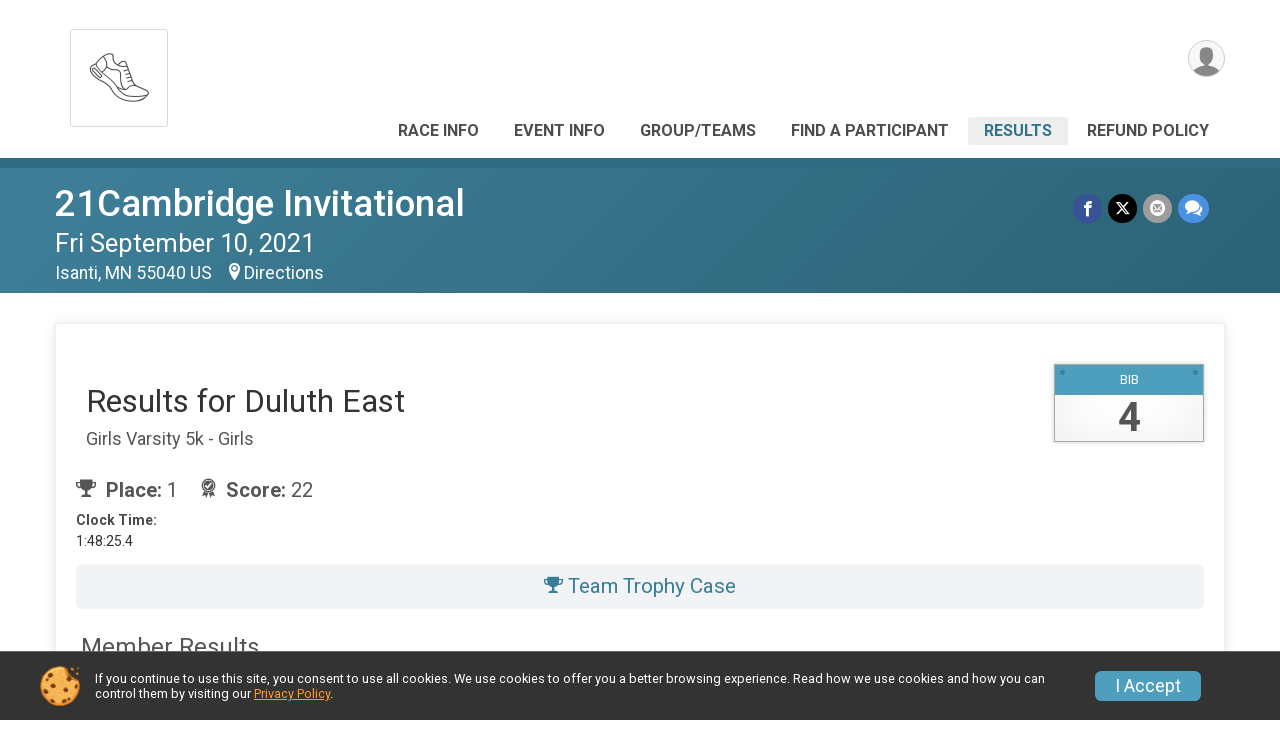

--- FILE ---
content_type: text/html; charset=utf-8
request_url: https://runscore.runsignup.com/Race/Results/118497/TeamResults/TeamDetails-8080-152578
body_size: 7026
content:
<!DOCTYPE html>
<html lang="en-US">
	<head>
				<script defer="defer" src="https://cdnjs.runsignup.com/ajax/libs/webfont/1.6.28/webfontloader.js" integrity="sha512-v/wOVTkoU7mXEJC3hXnw9AA6v32qzpknvuUF6J2Lbkasxaxn2nYcl+HGB7fr/kChGfCqubVr1n2sq1UFu3Gh1w==" crossorigin="anonymous"></script>
		<link rel="preconnect" href="https://fonts.gstatic.com" />
		<link rel="preconnect" href="https://www.gstatic.com" />
		<link rel="preconnect" href="https://fonts.googleapis.com" />

				<script defer="defer" type="text/javascript" src="https://d368g9lw5ileu7.cloudfront.net/js/race/templates/raceTemplate3.min.bOzgCU.js"></script>		<script defer="defer" type="text/javascript" src="https://d368g9lw5ileu7.cloudfront.net/js/ui/stickyHeader.min.bLz6Mi.js"></script>
				<script defer="defer" type="text/javascript" src="https://d368g9lw5ileu7.cloudfront.net/js/components/lazyLoad.min.bLGmDc.js"></script>		
				<link rel="stylesheet" type="text/css" href="https://d368g9lw5ileu7.cloudfront.net/css/frameRaceTemplate3.scss.rsu.min.bPB8VX.css" />

		

			<meta name="viewport" content="width=device-width,initial-scale=1,shrink-to-fit=no,viewport-fit=cover" />
	<meta http-equiv="Content-Type" content="text/html;charset=utf-8" />
<meta name="verify-v1" content="pPPI9MXDo069DhV+2itqhV46AR8OWnG+NxzCulTUTns=" />
<meta name="google-site-verification" content="wFyq2zuG7IBY5ilQqEELBypyn04UZIYBgKPHrTMnTUg" />

	<link rel="canonical" href="https://runsignup.com/Race/Results/118497/TeamResults/TeamDetails-8080-152578" />

								<link rel="search" type="application/opensearchdescription+xml" title="RunSignup" href="/opensearch.xml" />
	
<title>21Cambridge Invitational Team Results: Duluth East</title>

	<meta property="og:url" content="https://runscore.runsignup.com/Race/Results/118497/TeamResults/TeamDetails-8080-152578" />

		
	<meta property="og:title" content="21Cambridge Invitational" />
	<meta name="twitter:title" content="21Cambridge Invitational" />
			<meta name="keywords" content="Run, Running, Sign Up, Race Register, Race Director" />
	<meta name="description" content="The 21Cambridge Invitational is on Friday September 10, 2021." />
	<meta property="og:description" content="The 21Cambridge Invitational is on Friday September 10, 2021." />
	<meta name="twitter:description" content="The 21Cambridge Invitational is on Friday September 10, 2021." />
	<meta property="og:type" content="website" />
				
																<meta property="og:image" content="https://d368g9lw5ileu7.cloudfront.net/img/logos/circle-r-ltgrey.bC-wgv.png" />
			<meta name="twitter:card" content="summary" />
				<meta property="og:site_name" content="21Cambridge Invitational" />

		



		<link rel="icon" href="https://d368g9lw5ileu7.cloudfront.net/img/nonversioned/favicon/runsignup/icon.png" type="image/png" /> 	<link rel="icon" href="https://d368g9lw5ileu7.cloudfront.net/img/nonversioned/favicon/runsignup/icon.svg" type="image/svg+xml" /> 
		<link rel="apple-touch-icon" href="https://d368g9lw5ileu7.cloudfront.net/img/nonversioned/favicon/runsignup/apple-touch-icon.png" /> 
	<link rel="manifest" href="https://d368g9lw5ileu7.cloudfront.net/manifest/runsignup/site.bJOg53.webmanifest" />

				
							


		
				
								<link rel="stylesheet" type="text/css" href="https://d3dq00cdhq56qd.cloudfront.net/c13230.bPxM_5.bCrHQK/race/118497/87c4d517ad17f886ed8c3a31f219fef4/themedRaceTemplate3-otf.scss.css" />
			
				<!-- DYNAMIC_CSS_PLACEHOLDER -->

				
<link rel="stylesheet" type="text/css" href="https://iad-dynamic-assets.runsignup.com/us-east-1-src/prod/iconfonts/ee8f7e0577a3411fb0287beac2f41140/style.css" />
				
	<script type="text/javascript" src="https://cdnjs.runsignup.com/ajax/libs/jquery/3.7.1/jquery.min.js" integrity="sha512-v2CJ7UaYy4JwqLDIrZUI/4hqeoQieOmAZNXBeQyjo21dadnwR+8ZaIJVT8EE2iyI61OV8e6M8PP2/4hpQINQ/g==" crossorigin="anonymous"></script>
	<script type="text/javascript" src="https://cdnjs.runsignup.com/ajax/libs/jqueryui/1.14.1/jquery-ui.min.js" integrity="sha512-MSOo1aY+3pXCOCdGAYoBZ6YGI0aragoQsg1mKKBHXCYPIWxamwOE7Drh+N5CPgGI5SA9IEKJiPjdfqWFWmZtRA==" crossorigin="anonymous"></script>

<script type="application/json" id="sessionJsData">
{
			"csrf": "S4XgeI9PVchfHCQpgfcyfY5g6RKgY+TG",
		"serverTzOffset": -18000000
}
</script>

<script type="text/javascript" src="https://d368g9lw5ileu7.cloudfront.net/js/session.min.bN4VU_.js"></script><script type="text/javascript" src="https://d368g9lw5ileu7.cloudfront.net/js/utils.min.bPhFFz.js"></script><script type="text/javascript" src="https://d368g9lw5ileu7.cloudfront.net/js/windows.min.bz27OH.js"></script>
	<script defer="defer" type="text/javascript" src="https://d368g9lw5ileu7.cloudfront.net/js/analytics/runalytics.min.bOsW8C.js"></script>	<script type="application/json" id="runalyticsData">
	{
					"raceId": 118497,
			"timezone": "America\/Chicago",
				"analyticsApiBaseUrl": "https:\/\/analytics.runsignup.com\/prod\/",
		"validTrackingSources": [1,100,200,300,400,500,600],
		"validTrackingMediums": [1,200,201,202,203,204,300,400,500,501,600]
	}
	</script>


		
									


	
					<script async src="https://www.googletagmanager.com/gtag/js?id=G-EW8QY8DJRE"></script>
		<script>//<![CDATA[
			window.dataLayer = window.dataLayer || [];
			function gtag(){dataLayer.push(arguments);}
			gtag('js', new Date());
			gtag('config', "G-EW8QY8DJRE"
											);
		//]]></script>
	
															<script async src="https://www.googletagmanager.com/gtag/js?id=G-QKEVS8BTWC"></script>
		<script>//<![CDATA[
			window.dataLayer = window.dataLayer || [];
			function gtag(){dataLayer.push(arguments);}
			gtag('js', new Date());
			gtag('config', "G-QKEVS8BTWC",
				{				"domain": "runscore.runsignup.com",
				"user_type": "public",
				"business_line": "RunSignup",
				"site_type": "Race Site"				}
			);
								//]]></script>
	
				
		
					
				
				<script defer="defer" type="text/javascript" src="https://d368g9lw5ileu7.cloudfront.net/js/ui/rsuMobileNav.min.bO77bH.js"></script>	</head>
	<body data-popup-style="1">

				<a href="#mainContent" class="rsuBtn rsuBtn--xs rsuBtn--themed margin-0 rsuSkipNavLink">Skip to main content</a>

					<div id="blackOverlay" class="overlay overlayBlack"></div>



	<div id="acceptCookies" style="display: none;">
		<p>
			In order to use RunSignup, your browser must accept cookies.  Otherwise, you will not be able to register for races or use other functionality of the website.
			However, your browser doesn't appear to allow cookies by default.
		</p>
					<p>
				<b>Click the “Accept Cookie Policy” button below to accept the use of cookies on your browser.</b>
			</p>
			<p>
				If you still see this message after clicking the link, then your browser settings are likely set to not allow cookies.
				Please try enabling cookies.  You can find instructions at <a href="https://www.whatismybrowser.com/guides/how-to-enable-cookies/auto">https://www.whatismybrowser.com/guides/how-to-enable-cookies/auto</a>.
			</p>
			<hr class="hr--gray" />
			<div class="ta-center submitBackLinks">
				<form method="post" action="/WidgetAux/AcceptCookies" target="acceptCookies">
					<button type="submit" class="rsuBtn rsuBtn--primary">Accept Cookie Policy</button>
				</form>
			</div>
				<iframe name="acceptCookies" height="0" width="0" frameborder="0" scrolling="no"></iframe>
	</div>
	<script type="text/javascript" src="https://d368g9lw5ileu7.cloudfront.net/js/acceptCookiesPopup.min.bEboUX.js"></script>


				

				
		
								
		
				
<nav class="runnerUI3Nav rsuMobileNav rsuMobileNav--left" data-focus="#rsuMobileNavCloseBtn" aria-hidden="true">
	<button type="button" id="rsuMobileNavCloseBtn" class="rsuMobileNav__closeBtn rsuBtn rsuBtn--text--white rsuBtn--padding-xs margin-t-25 margin-l-10 margin-b-0" aria-label="Close or Skip Mobile Navigation"><i class="icon icon-cross fs-md-2 margin-0" aria-hidden="true" ></i></button>
	<div class="rsuMobileNav__content">
		<ul>
											<li class="rsuMobileNav__link">
											<a href="/Race/MN/Isanti/21CambridgeInvitational1"
													>Race Info</a>
					
														</li>
												<li class="rsuMobileNav__link">
											<a href="/Race/Events/MN/Isanti/21CambridgeInvitational1"
													>Event Info</a>
					
														</li>
												<li class="rsuMobileNav__link">
											<a href="/RaceGroups/118497"
													>Group/Teams</a>
					
														</li>
												<li class="rsuMobileNav__link">
											<a href="/Race/FindARunner/?raceId=118497"
													>Find a Participant</a>
					
														</li>
												<li class="rsuMobileNav__link">
											<a href="/Race/Results/118497"
													>Results</a>
					
														</li>
												<li class="rsuMobileNav__link">
											<a href="/Race/118497/RefundPolicy"
													>Refund Policy</a>
					
														</li>
							</ul>
	</div>
</nav>

				<div class="rsuMobileNavOverlay"></div>

				<div class="rsu-template-wrapper rsuMobileNavPageContainer">
			<div id="transparencyScreen"></div>

						
										
				
<div class="rsu-racesite-template2">
		
			
				
<div class="head">
	<div class="container">
		<div class="flex-parent flex-wrap">
			<button type="button" class="rsuMobileNavMenuBtn" aria-label="Toggle Mobile Navigation"><i class="icon icon-menu" aria-hidden="true" ></i></button>
			<div class="template-race-logo">
								<a href="/Race/MN/Isanti/21CambridgeInvitational1" aria-label="21Cambridge Invitational home">
											<i class="icon icon-logo icon-running-shoe" aria-hidden="true" ></i>
									</a>
			</div>
			<div class="flex-1 flex-parent template-head-right flex-direction-column">
				<div class="action-buttons flex-parent align-items-center">
																																																	
					<div class="template-avatar-menu">
						
<button type="button" aria-label="User Menu" class="rsuCircleImg rsuCircleImg--xs "  data-rsu-menu="userRsuMenu" style="background-image: url(https://d368g9lw5ileu7.cloudfront.net/img/user.bOhrdK.svg);"></button>
<div class="rsuMenu padding-0" id="userRsuMenu" hidden="hidden">
	<div class="rsuMenu__content overflow-auto">
		<div class="rsuAccountMenu">
			<div class="rsuAccountMenu__header">
																					<img src="https://d368g9lw5ileu7.cloudfront.net/img/logos/logo-rsu.bIAeuH.svg"
					alt=""
					class="rsuAccountMenu__logo"
					style="width: 200px;"
				/>
			</div>
			<div class="rsuAccountMenu__content">
																		<a href="/Login" class="rsuAccountMenu__link">
						<div class="rsuAccountMenu__link__main">
							<div class="rsuAccountMenu__link__img rsuAccountMenu__link__img--signIn" aria-hidden="true"></div>
							<div class="rsuAccountMenu__link__content">
								<div class="rsuAccountMenu__link__content__title">Sign In</div>
							</div>
						</div>
					</a>

										<a href="/CreateAccount?redirect=%2FRace%2FResults%2F118497%2FTeamResults%2FTeamDetails-8080-152578" class="rsuAccountMenu__link">
						<div class="rsuAccountMenu__link__main">
							<div class="rsuAccountMenu__link__img rsuAccountMenu__link__img--createAccount" aria-hidden="true"></div>
							<div class="rsuAccountMenu__link__content">
								<div class="rsuAccountMenu__link__content__title">Create Account</div>
							</div>
						</div>
					</a>

										<a href="https://help.runsignup.com/" class="rsuAccountMenu__link" target="_blank" rel="noopener noreferrer">
						<div class="rsuAccountMenu__link__main">
							<div class="rsuAccountMenu__link__img rsuAccountMenu__link__img--help" aria-hidden="true"></div>
							<div class="rsuAccountMenu__link__content">
								<div class="rsuAccountMenu__link__content__title">Help</div>
							</div>
						</div>
					</a>
							</div>
		</div>
	</div>
</div>

<script defer="defer" type="text/javascript" src="https://d368g9lw5ileu7.cloudfront.net/js/ui/rsuMenu.min.bNnn_m.js"></script>					</div>
				</div>
				<div class="race-navigation flex-1">
					<nav class="runnerUI3Nav">
						<ul class="menu primaryMenu">
																						
	<li >
		<a
							href="/Race/MN/Isanti/21CambridgeInvitational1"
								>Race Info</a>

					</li>
															
	<li >
		<a
							href="/Race/Events/MN/Isanti/21CambridgeInvitational1"
								>Event Info</a>

					</li>
															
	<li >
		<a
							href="/RaceGroups/118497"
								>Group/Teams</a>

					</li>
															
	<li >
		<a
							href="/Race/FindARunner/?raceId=118497"
								>Find a Participant</a>

					</li>
															
	<li class="current">
		<a
							href="/Race/Results/118497"
								>Results</a>

					</li>
															
	<li >
		<a
							href="/Race/118497/RefundPolicy"
								>Refund Policy</a>

					</li>
																											</ul>
					</nav>
				</div>
			</div>
								</div>
	</div>
</div>

														
<div class="race-branding-interior ">
	<div class="container">
		<div class="p-rel race-details flex-parent flex-responsive flex-space-between  ">
			<div class="flex-2">
								<h1 class="runnerUITitle " >
											<a href="/Race/MN/Isanti/21CambridgeInvitational1">21Cambridge Invitational</a>
																			</h1>

								<div class="race-date">
										
																				Fri September 10, 2021
									
							</div>

								<div class="race-location">
																							Isanti, MN 55040 US
											
																<span class="directions">
							<a class="hasTouchscreenUrl icon-location2" href="/Race/Info/MN/Isanti/21CambridgeInvitational1#directions" data-touch-href="https://maps.apple.com/?daddr=Isanti+Middle+School%2CIsanti+MN+55040" >Directions</a>
						</span>
									</div>
			</div>

						<div class="race-socialshare margin-t-15">
				<div class="shareLinks">
																		




	
			






<div class="rsuSocialMediaBtnGroup padding-10">
		<button type="button" class="rsuSocialMediaBtn icon icon-facebook rsuSocialMediaBtn--fb rsuSocialMediaBtn--small" aria-label="Share on Facebook"
		data-share-type="facebook"
		data-url=""
	>
	</button>
	
		<button type="button" class="rsuSocialMediaBtn icon icon-twitter-x rsuSocialMediaBtn--tw rsuSocialMediaBtn--small" data-share-type="twitter" data-popup-id-prefix="raceShareLink" aria-label="Share on Twitter"></button>
	
	<div id="raceShareLink-socialSharePopup-twitter" hidden="hidden" data-append-url="true">
		<div class="formInput margin-t-15">
			<label class="formInput__label margin-t-5" for="socialShareTwitterMessage">Enter your Tweet</label>
			<textarea rows="5" cols="100" class="noTinyMce margin-t-5" id="socialShareTwitterMessage" placeholder="Your Message" required="required">	Check out this race! </textarea>
		</div>

				<div data-action="post">
			<div class="ta-center submitBackLinks">
				<a href="#" rel="me" target="_blank" class="submit rsuBtn rsuBtn--twitter margin-0"><i class="icon icon-twitter-x margin-r-10" aria-hidden="true" ></i> Tweet</a>
			</div>
		</div>
	</div>

				<button type="button" class="rsuSocialMediaBtn icon icon-mail4 rsuSocialMediaBtn--gray rsuSocialMediaBtn--small" aria-label="Share via Email"
		data-share-type="email"
		data-default-recipient=""
		data-email-subject="Check out this race!"
		data-email-body="Check out this race!"
		data-append-current-url="true"
	>
	</button>
		<button type="button" class="rsuSocialMediaBtn icon icon-bubbles2 rsuSocialMediaBtn--sms rsuSocialMediaBtn--small" data-share-type="sms" data-popup-id-prefix="raceShareLink" aria-label="Share through Text"></button>
	
		<div id="raceShareLink-socialSharePopup-sms" hidden="hidden" data-append-url="true">
		<div class="formInput margin-t-15">
			<label class="formInput__label" for="socialShareSmsMessage">Enter your message</label>
			<textarea rows="5" cols="100" class="noTinyMce margin-t-5" id="socialShareSmsMessage" placeholder="Your Message" required="required">Check out this race!</textarea>
		</div>
		<p class="padding-0 ta-center fs-xs-2">Please be advised that utilizing this text feature may result in additional SMS and data charges from your mobile service provider. </p>
		<div data-action="send">
			<div class="ta-center submitBackLinks">
				<a href="" class="submit rsuBtn rsuBtn--twitter margin-0"><i class="icon icon-bubble" aria-hidden="true" ></i> Send Text</a>
			</div>
		</div>
	</div>
</div>

<script defer="defer" type="text/javascript" src="https://d368g9lw5ileu7.cloudfront.net/js/rsuSocialMediaButtons.min.bMZnZw.js"></script>															</div>
			</div>
		</div>
	</div>

		
	<span class="hero-opacity"></span>
</div>
								
				
		<script type="application/ld+json">{"@context":"http:\/\/schema.org","@type":"SportsEvent","additionalType":"Product","name":"21Cambridge Invitational","location":{"@type":"Place","name":"Isanti","address":{"@type":"PostalAddress","streetAddress":"Isanti Middle School","addressLocality":"Isanti","postalCode":"55040","addressRegion":"MN","addressCountry":"US"}},"startDate":"2021-09-10T00:00:00-05:00","url":"https:\/\/runscore.runsignup.com\/Race\/Results\/118497\/TeamResults\/TeamDetails-8080-152578","image":"https:\/\/d368g9lw5ileu7.cloudfront.net\/img\/race\/bannerImgs\/template2\/raceGroup_1200-400.jpg","organizer":{"@type":"Organization","name":"21Cambridge Invitational","url":"https:\/\/runscore.runsignup.com\/"}}</script>

					
								<div class="race-content">
			<main id="mainContent">
																<div class="container">
					<div class="bs4-row">
						<div class="col-md-12">
														
							
<div class="rsuTile padding-20">
	<div class="bs4-row no-gutters margin-t-20">
		<div class="col-sm-12 col-md-8 padding-0">
			<div class="rsuCircleImgGroup">
								<div class="rsuCircleImgGroup__details">
					<h2 class="fs-lg-2">
						Results for Duluth East
					</h2>
					<h5>Girls Varsity 5k - Girls</h5>
				</div>
			</div>

							<div class="margin-b-10">
					<span class="d-inline-block fs-md-2">
						<i class="icon icon-trophy margin-r-5" aria-hidden="true" ></i> <b>Place:</b> 1
					</span>
											<span class="d-inline-block fs-md-2 margin-l-20">
							<i class="icon icon-award margin-r-5" aria-hidden="true" ></i> <b>Score:</b> 22
						</span>
									</div>
				<dl class="dataList margin-b-5">
											<div>
							<dt>Clock Time:</dt>
							<dd>1:48:25.4</dd>
						</div>
																																							</dl>
					</div>
		<div class="col-sm-12 col-md-4 padding-0 ta-right">
										<div class="bibDisplay">
					<div class="bibDisplay__header">
						<div class="hole"></div>
						<div class="hole f-right"></div>
						<span class="bibDisplay__bibTitle">Bib</span>
					</div>
					<span class="bibDisplay__bibNum">4</span>
				</div>
					</div>
	</div>

				<div class="rsuWell rsuWell--light rounded-6 padding-0 user-trophy-case-btn">
			<a href="/Race/Results/118497/Milestones/TeamTrophyCase-152578" class="rsuBtn rsuBtn--text-whitebg rsuBtn--md padding-0 width-100">
				<i class="icon icon-trophy margin-r-0" aria-hidden="true" ></i> Team Trophy Case
			</a>
		</div>
				<div class="margin-t-20" hidden="hidden">
						
						
						
						
										<div>
														</div>
									<hr/>
		</div>

												
							<div class="margin-tb-25 margin-lr-5">
				<h3>Member Results</h3>
				<table class="data-display-4">
					<thead>
						<tr>
															<th style="width: 50px;">Team Pos</th>
															<th style="width: 50px;">Place</th>
															<th style="width: 50px;">Score</th>
															<th >Name</th>
															<th >Bib</th>
															<th >Grade</th>
															<th style="width: 75px;">Time</th>
															<th >Pace</th>
													</tr>
					</thead>
					<tbody>
													<tr>
																	<td class="ta-right">
																					1
																			</td>
																	<td class="ta-right">
																					2
																			</td>
																	<td class="ta-right">
																					2
																			</td>
																	<td >
																																<a href="/Race/Results/118497/IndividualResult/ZCzD?resultSetId=273463#U52560566">Anna-Britta Helmer</a>
																			</td>
																	<td >
																					633
																			</td>
																	<td class="ta-right">
																					9
																			</td>
																	<td class="ta-right">
																					21:09.1
																			</td>
																	<td class="ta-right">
																					6:48/M
																			</td>
															</tr>
													<tr>
																	<td class="ta-right">
																					2
																			</td>
																	<td class="ta-right">
																					3
																			</td>
																	<td class="ta-right">
																					3
																			</td>
																	<td >
																																<a href="/Race/Results/118497/IndividualResult/ZCzD?resultSetId=273463#U52560564">Rowan Bixler</a>
																			</td>
																	<td >
																					630
																			</td>
																	<td class="ta-right">
																					10
																			</td>
																	<td class="ta-right">
																					21:11.0
																			</td>
																	<td class="ta-right">
																					6:49/M
																			</td>
															</tr>
													<tr>
																	<td class="ta-right">
																					3
																			</td>
																	<td class="ta-right">
																					4
																			</td>
																	<td class="ta-right">
																					4
																			</td>
																	<td >
																																<a href="/Race/Results/118497/IndividualResult/ZCzD?resultSetId=273463#U52560565">Scarlet Freese</a>
																			</td>
																	<td >
																					632
																			</td>
																	<td class="ta-right">
																					10
																			</td>
																	<td class="ta-right">
																					21:53.8
																			</td>
																	<td class="ta-right">
																					7:02/M
																			</td>
															</tr>
													<tr>
																	<td class="ta-right">
																					4
																			</td>
																	<td class="ta-right">
																					6
																			</td>
																	<td class="ta-right">
																					6
																			</td>
																	<td >
																																<a href="/Race/Results/118497/IndividualResult/ZCzD?resultSetId=273463#U52560567">Jeanna Johnson</a>
																			</td>
																	<td >
																					634
																			</td>
																	<td class="ta-right">
																					11
																			</td>
																	<td class="ta-right">
																					22:03.5
																			</td>
																	<td class="ta-right">
																					7:06/M
																			</td>
															</tr>
													<tr>
																	<td class="ta-right">
																					5
																			</td>
																	<td class="ta-right">
																					7
																			</td>
																	<td class="ta-right">
																					7
																			</td>
																	<td >
																																<a href="/Race/Results/118497/IndividualResult/ZCzD?resultSetId=273463#U52560568">Stella Powell</a>
																			</td>
																	<td >
																					636
																			</td>
																	<td class="ta-right">
																					8
																			</td>
																	<td class="ta-right">
																					22:08.2
																			</td>
																	<td class="ta-right">
																					7:07/M
																			</td>
															</tr>
													<tr>
																	<td class="ta-right">
																					6
																			</td>
																	<td class="ta-right">
																					13
																			</td>
																	<td class="ta-right">
																					12
																			</td>
																	<td >
																																<a href="/Race/Results/118497/IndividualResult/ZCzD?resultSetId=273463#U52560571">Amelia Wise</a>
																			</td>
																	<td >
																					672
																			</td>
																	<td class="ta-right">
																					11
																			</td>
																	<td class="ta-right">
																					22:47.8
																			</td>
																	<td class="ta-right">
																					7:20/M
																			</td>
															</tr>
													<tr>
																	<td class="ta-right">
																					7
																			</td>
																	<td class="ta-right">
																					15
																			</td>
																	<td class="ta-right">
																					14
																			</td>
																	<td >
																																<a href="/Race/Results/118497/IndividualResult/ZCzD?resultSetId=273463#U52560569">Sasha Wahman</a>
																			</td>
																	<td >
																					637
																			</td>
																	<td class="ta-right">
																					7
																			</td>
																	<td class="ta-right">
																					23:17.7
																			</td>
																	<td class="ta-right">
																					7:29/M
																			</td>
															</tr>
													<tr>
																	<td class="ta-right">
																					8
																			</td>
																	<td class="ta-right">
																					19
																			</td>
																	<td class="ta-right">
																					&gt;7
																			</td>
																	<td >
																																<a href="/Race/Results/118497/IndividualResult/ZCzD?resultSetId=273463#U52560570">Edie Broadmoore</a>
																			</td>
																	<td >
																					648
																			</td>
																	<td class="ta-right">
																					9
																			</td>
																	<td class="ta-right">
																					23:57.8
																			</td>
																	<td class="ta-right">
																					7:42/M
																			</td>
															</tr>
											</tbody>
				</table>
			</div>
			
		<div class="submitBackLinks">
		<a href="/Race/Results/118497/TeamResults#set:8080" class="rsuBtn rsuBtn--primary rsuBtn--sm">Back to Team Results</a>
	</div>
</div>

<script defer="defer" type="text/javascript" src="https://d368g9lw5ileu7.cloudfront.net/js/ui/expando.min.bObPAI.js"></script><script defer="defer" type="text/javascript" src="https://d368g9lw5ileu7.cloudfront.net/js/raceGroups/teamPhotoAlbumManagement.min.bGaHxp.js"></script>						</div>
											</div>
				</div>
			</main>
		</div>
	
		
<div class="race-footer noPrint">
		

		
	<div class="bs4-row no-gutters race-footer-navigation">
		<div class="col-md-12">
			<div class="container">
				<div class="bs4-row foot-nav-column ">
																<div class="col-md-3 col-sm-3 race-footer-logo">
							<div class="race-logo-footer">
								<span class="footer-scale">
																		
																												<i class="icon icon-logo icon-running-shoe" aria-hidden="true" ></i>
																	</span>
							</div>
						</div>
					
																							<div class="col-md-3 col-sm-3 foot-nav-items">
								<ul>
																																																															<li>
													<a href="/Race/MN/Isanti/21CambridgeInvitational1" class="foot-nav-item">Race Info</a>
												</li>
																																																																																				<li>
													<a href="/Race/FindARunner/?raceId=118497" class="foot-nav-item">Find a Participant</a>
												</li>
																																						</ul>
							</div>
													<div class="col-md-3 col-sm-3 foot-nav-items">
								<ul>
																																																															<li>
													<a href="/Race/Events/MN/Isanti/21CambridgeInvitational1" class="foot-nav-item">Event Info</a>
												</li>
																																																																																				<li>
													<a href="/Race/Results/118497" class="foot-nav-item">Results</a>
												</li>
																																						</ul>
							</div>
													<div class="col-md-3 col-sm-3 foot-nav-items">
								<ul>
																																																															<li>
													<a href="/RaceGroups/118497" class="foot-nav-item">Group/Teams</a>
												</li>
																																																																																				<li>
													<a href="/Race/118497/RefundPolicy" class="foot-nav-item">Refund Policy</a>
												</li>
																																						</ul>
							</div>
															</div>
			</div>
		</div>
	</div>

	<div class="bs4-row no-gutters race-copyright">
				<div class="col-md-12">
			<div class="container">										<footer>
											<span class="copyrightText">Powered by RunSignup, &copy; 2026</span>
					
									</footer>
						</div>		</div>
	</div>
</div>

	<script defer="defer" src="https://cdnjs.runsignup.com/ajax/libs/popper.js/2.11.8/umd/popper.min.js" integrity="sha512-TPh2Oxlg1zp+kz3nFA0C5vVC6leG/6mm1z9+mA81MI5eaUVqasPLO8Cuk4gMF4gUfP5etR73rgU/8PNMsSesoQ==" crossorigin="anonymous"></script>
	<script defer="defer" src="https://cdnjs.runsignup.com/ajax/libs/tippy.js/6.3.7/tippy.umd.min.js" integrity="sha512-2TtfktSlvvPzopzBA49C+MX6sdc7ykHGbBQUTH8Vk78YpkXVD5r6vrNU+nOmhhl1MyTWdVfxXdZfyFsvBvOllw==" crossorigin="anonymous"></script>

		</div>

			
						
		</div>

				




														



<div id="cookiePolicyPopup" class="drawer drawer--bottom">
	<div class="drawer__content flex-parent flex-responsive align-items-center">
		<img src="https://d368g9lw5ileu7.cloudfront.net/img/frontend2018/cookie-img.bFehfM.png" width="40" height="40" alt="" class="margin-r-15 margin-r-0-medium-down hidden-phone" />
				<div class="flex-2 margin-r-15 hidden-md-down">
			<p class="fs-xs-2 margin-0 padding-tb-5 lh-initial">
				If you continue to use this site, you consent to use all cookies. We use cookies to offer you a better browsing experience. Read how we use cookies and how you can control them by visiting our <a href="/About-Us/Privacy-Policy" target="_blank">Privacy Policy</a>.
			</p>
		</div>
				<div class="flex-2 hidden-md-up">
			<p class="fs-sm-1 margin-0 padding-tb-5 lh-initial">
				If you continue to use this site, you consent to use all cookies. <button type="button" class="rsuExpando bkg-none border-0 color-inherit fs-sm-1" data-content-id="cookieMsg" aria-controls="cookieMsg">Learn More</button>
			</p>
			<div class="rsuExpando__content" id="cookieMsg" aria-expanded="false" hidden="hidden">
				<p class="fs-xs-2 margin-0">We use cookies to offer you a better browsing experience. Read how we use cookies and how you can control them by visiting our <a href="/About-Us/Privacy-Policy" target="_blank">Privacy Policy</a>.</p>
			</div>
		</div>
				<button type="button" class="rsuBtn rsuBtn--secondary rsuBtn--sm">I Accept</button>
	</div>
</div>

<script defer="defer" type="text/javascript" src="https://d368g9lw5ileu7.cloudfront.net/js/frontend.min.bOuWg-.js"></script>						

																			
		
		
		
		
		
		
		
		
		
		
		
			
						
				
		
		
		
		
		
		
		
				
		
		
		
		
			
									
				
	</body>
</html>
